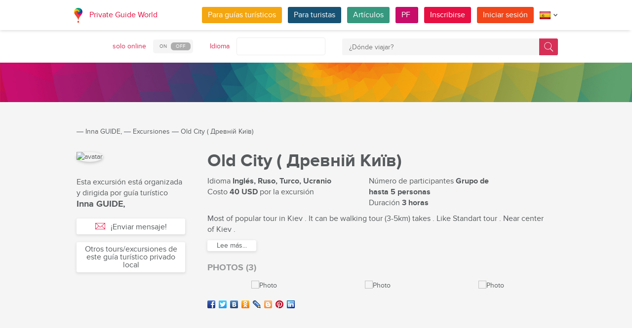

--- FILE ---
content_type: text/html; charset=utf-8
request_url: https://pg.world/spa/user/public_tours/view?id=5bb7c9cb49d862984b8b4575
body_size: 16311
content:

    <!DOCTYPE html>
<html lang="es" dir="ltr">
    <head>
        <meta charset="utf-8" />
        <meta http-equiv="Content-Type" content="text/html; charset=utf-8" />
        <meta http-equiv="X-UA-Compatible" content="IE=edge" />
        <title>Tour «Old City ( Древній Київ)» por Inna GUIDE, en Ucrania | PG World</title>
        <meta name="description" content="Descubre todos los detalles del tour «Old City ( Древній Київ)» con Inna GUIDE, en Ucrania. Lee la descripción, mirá las fotos, añádelo a favoritos y contactá directamente con la persona guía si estás registrado/a en PG World." />
		
		
        
		<link rel="alternate" hreflang="en" href="https://pg.world/user/public_tours/view?id=5bb7c9cb49d862984b8b4575" />
		<link rel="alternate" hreflang="de" href="https://pg.world/ger/user/public_tours/view?id=5bb7c9cb49d862984b8b4575" />
		<link rel="alternate" hreflang="fr" href="https://pg.world/fre/user/public_tours/view?id=5bb7c9cb49d862984b8b4575" />
		<link rel="alternate" hreflang="it" href="https://pg.world/ita/user/public_tours/view?id=5bb7c9cb49d862984b8b4575" />
		<link rel="alternate" hreflang="ru" href="https://pg.world/rus/user/public_tours/view?id=5bb7c9cb49d862984b8b4575" />
		         
                 
		<meta http-equiv="Cache-Control" content="public" />
        <meta name="viewport" content="width=device-width, initial-scale=1">
		<meta name="google-play-app" content="app-id=world.pg.android">
        <meta http-equiv="cleartype" content="on" />
		<meta name="format-detection" content="telephone=no" />
        <link rel="apple-touch-icon" sizes="57x57" href="/i/image/site/favicon/apple-touch-icon-57x57.png">
        <link rel="apple-touch-icon" sizes="60x60" href="/i/image/site/favicon/apple-touch-icon-60x60.png">
        <link rel="apple-touch-icon" sizes="72x72" href="/i/image/site/favicon/apple-touch-icon-72x72.png">
        <link rel="apple-touch-icon" sizes="76x76" href="/i/image/site/favicon/apple-touch-icon-76x76.png">
        <link rel="apple-touch-icon" sizes="114x114" href="/i/image/site/favicon/apple-touch-icon-114x114.png">
        <link rel="apple-touch-icon" sizes="120x120" href="/i/image/site/favicon/apple-touch-icon-120x120.png">
        <link rel="apple-touch-icon" sizes="144x144" href="/i/image/site/favicon/apple-touch-icon-144x144.png">
        <link rel="apple-touch-icon" sizes="152x152" href="/i/image/site/favicon/apple-touch-icon-152x152.png">
        <link rel="apple-touch-icon" sizes="180x180" href="/i/image/site/favicon/apple-touch-icon-180x180.png">
        <link rel="icon" type="image/png" href="/i/image/site/favicon/favicon-32x32.png" sizes="32x32">
        <link rel="icon" type="image/png" href="/i/image/site/favicon/android-chrome-192x192.png" sizes="192x192">
        <link rel="icon" type="image/png" href="/i/image/site/favicon/favicon-96x96.png" sizes="96x96">
        <link rel="icon" type="image/png" href="/i/image/site/favicon/favicon-16x16.png" sizes="16x16">
        <link rel="manifest" href="/i/image/site/favicon/manifest.json">
        <link rel="shortcut icon" href="/i/image/site/favicon/favicon.ico">
        <meta name="msapplication-TileColor" content="#e70f42">
        <meta name="msapplication-TileImage" content="/i/image/site/favicon/mstile-144x144.png">
        <meta name="msapplication-config" content="/i/image/site/favicon/browserconfig.xml">
        <meta name="theme-color" content="#ffffff">

        <link rel="stylesheet" type="text/css" href="/i/css/site/animate.css" />
        <link rel="stylesheet" type="text/css" href="/i/css/site/modal.css" />
        <link rel="stylesheet" type="text/css" href="/i/css/site/modaluser.css?v=1.3">
        <link rel="stylesheet" type="text/css" href="/i/css/site/webui-popover.min.css" />
        <link rel="stylesheet" type="text/css" href="/i/css/site/select2.min.css" />
        <link rel="stylesheet" type="text/css" href="/i/css/site/toggles.css" />
        <link rel="stylesheet" type="text/css" href="/i/css/site/fileinput.css" />
        <link rel="stylesheet" type="text/css" href="/i/css/site/owl.carousel.css?v=1.0" />
        <link rel="stylesheet" type="text/css" href="/i/css/site/owl.theme.css" />
        <link rel="stylesheet" type="text/css" href="/i/css/site/baguetteBox.css" />
        <link rel="stylesheet" type="text/css" href="/i/css/site/menu.css" />
        <link rel="stylesheet" type="text/css" href="/i/css/site/notification-default.css?v=1.5" />
        <link rel="stylesheet" type="text/css" href="/i/css/site/notification-style-bar.css?v=1.1" />
        <link rel="stylesheet" type="text/css" href="/i/css/site/jcrop-style.css?v=1.11" />
        <link rel="stylesheet" type="text/css" href="/i/css/site/jquery.Jcrop.css" />
        <link rel="stylesheet" type="text/css" href="/i/css/site/grid.css?v=1.0" />
        <link rel="stylesheet" type="text/css" href="/i/css/site/core.css?v=1.6" />
        <link rel="stylesheet" type="text/css" href="/i/css/site/style.css?v=14.1" />
        <link rel="stylesheet" type="text/css" href="/i/css/_dev/angular.css" />
        <link rel="stylesheet" type="text/css" href="/i/css/angular-my.css" />
        <link rel="stylesheet" type="text/css" href="/i/css/user-profile-cart.css?v=1.2" />
		<link rel="stylesheet" type="text/css" href="/i/css/site/amigo.sorter.css?v=1.0" />
		
		<!-- HTML5 Shim and Respond.js IE8 support of HTML5 elements and media queries -->
        <!-- WARNING: Respond.js doesn't work if you view the page via file:// -->
        <!--[if lt IE 8]>
        <script type="text/javascript" src="/i/js/site/respond.js"></script>
        <script type="text/javascript" src="/i/js/site/respond.js"></script>
        <![endif]-->
        
        <meta name="yandex-verification" content="6fc9a5d73815ae4" />
        <meta name="p:domain_verify" content="812c141a9b597c172b363bfeda6f9d49"/>
        <meta name="tp-claim" content="13d56722983295">


<!-- Facebook Pixel Code -->
<script>
!function(f,b,e,v,n,t,s){if(f.fbq)return;n=f.fbq=function(){n.callMethod?
n.callMethod.apply(n,arguments):n.queue.push(arguments)};if(!f._fbq)f._fbq=n;
n.push=n;n.loaded=!0;n.version='2.0';n.queue=[];t=b.createElement(e);t.async=!0;
t.src=v;s=b.getElementsByTagName(e)[0];s.parentNode.insertBefore(t,s)}(window,
document,'script','https://connect.facebook.net/en_US/fbevents.js');

fbq('init', '1793419437610175');
fbq('track', "PageView");</script>
<noscript><img height="1" width="1" style="display:none"
src="https://www.facebook.com/tr?id=1793419437610175&ev=PageView&noscript=1"
/></noscript>
<!-- End Facebook Pixel Code -->

<!-- Metrika counter -->
<script type="text/javascript">
    (function (d, w, c) {
        (w[c] = w[c] || []).push(function() {
            try {
                w.yaCounter36135060 = new Ya.Metrika({
                    id:36135060,
                    clickmap:true,
                    trackLinks:true,
                    accurateTrackBounce:true,
                    webvisor:true
                });
            } catch(e) { }
        });

        var n = d.getElementsByTagName("script")[0],
            s = d.createElement("script"),
            f = function () { n.parentNode.insertBefore(s, n); };
        s.type = "text/javascript";
        s.async = true;
        s.src = "https://mc.yandex.ru/metrika/watch.js";

        if (w.opera == "[object Opera]") {
            d.addEventListener("DOMContentLoaded", f, false);
        } else { f(); }
    })(document, window, "yandex_metrika_callbacks");
</script>
<noscript><div style="display:none"><img style="display:none" src="https://mc.yandex.ru/watch/36135060" style="position:absolute; left:-9999px;" alt="" /></div></noscript>
<!-- /Metrika counter -->

<!-- Global site tag (gtag.js) - Google Analytics -->
<script async src="https://www.googletagmanager.com/gtag/js?id=G-3WK2FBF6F7"></script>
<script>
  window.dataLayer = window.dataLayer || [];
  function gtag(){dataLayer.push(arguments);}
  gtag('js', new Date());
  gtag('config', 'G-3WK2FBF6F7');
</script>

		<meta name="google-site-verification" content="wqGfSjmHSs3lXEI27GsrhFZ0FZGbhCa8ZOoCHcVKZzA" />
		<meta name="p:domain_verify" content="53125ae66933ef0e00403f8d56e22e9b"/>
        <meta name="p:domain_verify" content="812c141a9b597c172b363bfeda6f9d49"/>
	</head>
    <body class="">
		<noscript><iframe src="https://www.googletagmanager.com/ns.html?id=GTM-NFJBPG6" height="0" width="0" style="display:none;visibility:hidden"></iframe></noscript>
		<noscript><div id="noscript" >For full functionality of this site you need to enable JavaScript.</div></noscript>
		<!--[if IE 8]><div id="IE8_not_supported" >Your browser is not supported anymore. <a href="https://myaccount.google.com/not-supported?pli=1" target="_blank">Please update to a more recent one.</a></div><![endif]-->
		<div id="_smartbanner"></div>
		
    <div class="page-wrap">
       
    <header>
		
	<div class="header">
		<div class="inner">
			<div class="logo">
									<a class="" href="https://pg.world/spa/"><img src="https://pg.world/i/image/site/logo-new.png" alt="Private Guide World"></a>
								<a class="" href="https://pg.world/spa/">Private Guide World</a>
			</div><div class="menu">
				<ul>
										<li><a style="background:#f4a610" class="btn" href="https://pg.world/spa/for_guides">Para guías turísticos</a></li>
															<li><a style="background:#175274" class="btn" href="https://pg.world/spa/for_tourists">Para turistas</a></li>
										<li><a style="background:#36987f" class="btn" href="https://pg.world/spa/articles">Artículos</a></li>
					<li><a style="background:#c80c6a" class="btn" href="https://pg.world/spa/faq">PF </a></li>
									<li class="signlog-head-js short"><span class="cd-signup btn" onclick="yaCounter36135060.reachGoal('CLICK_REG_LINK');gtag('send', 'event', 'regform', 'call','main');">Inscribirse</span></li>
					<li class="signlog-head-js short"><span style="background:#f1461a" class="cd-signin btn">Iniciar sesión</span></li>
									<li style="margin-top:4px;margin-bottom:4px;">
						<a href="#" class="popup_btn no-js" title="Idioma "><img alt="" src="/i/image/site/flags/spa24x24a.png"><span class="description">Idioma </span><span class="arrow"></span></a>
						<ul class="popup_content right">
															<li class="list-group-item"><a href="https://pg.world/user/public_tours/view?id=5bb7c9cb49d862984b8b4575" prop-lang="eng" class="flags-list-popoverlink"><img alt="eng" src="/i/image/site/flags/eng16x16.png"><span>English</span></a></li>
															<li class="list-group-item"><a href="https://pg.world/ger/user/public_tours/view?id=5bb7c9cb49d862984b8b4575" prop-lang="ger" class="flags-list-popoverlink"><img alt="ger" src="/i/image/site/flags/ger16x16.png"><span>Deutsch</span></a></li>
															<li class="list-group-item"><a href="https://pg.world/fre/user/public_tours/view?id=5bb7c9cb49d862984b8b4575" prop-lang="fre" class="flags-list-popoverlink"><img alt="fre" src="/i/image/site/flags/fre16x16.png"><span>Français</span></a></li>
															<li class="list-group-item"><a href="https://pg.world/ita/user/public_tours/view?id=5bb7c9cb49d862984b8b4575" prop-lang="ita" class="flags-list-popoverlink"><img alt="ita" src="/i/image/site/flags/ita16x16.png"><span>Italiano</span></a></li>
															<li class="list-group-item"><a href="https://pg.world/spa/user/public_tours/view?id=5bb7c9cb49d862984b8b4575" prop-lang="spa" class="flags-list-popoverlink"><img alt="spa" src="/i/image/site/flags/spa16x16.png"><span>Español</span></a></li>
															<li class="list-group-item"><a href="https://pg.world/rus/user/public_tours/view?id=5bb7c9cb49d862984b8b4575" prop-lang="rus" class="flags-list-popoverlink"><img alt="rus" src="/i/image/site/flags/rus16x16.png"><span>Русский</span></a></li>
													</ul>
					</li>
				</ul>
			</div>
		</div>
	</div>
		
<div class="header_search">
	<div class="inner">
		<form action="https://pg.world/spa/find_place" method="get" enctype="multipart/form-data" id="search-place-panel">
			<div class="header_search_box on_off_online">
				<div class="description">solo online</div>
				<input id="search-online-only" class="search-online-only" type="checkbox" name="search_online_only"  />
				<label for="search-online-only"><span class="on">ON </span><span class="off">OFF </span></label>
			</div>
			<div class="header_search_box">
				<div class="description">Idioma </div>
				<div class="select_box">
					<select class="morelangpanelselect js-states form-control select2-hidden-accessible" name="search_langs[]" multiple="" tabindex="-1" aria-hidden="true" style="width: 100%;">
											<option value="aar" >Afar</option>
											<option value="abk" >Abjasio</option>
											<option value="afr" >Africaans</option>
											<option value="aka" >Akan</option>
											<option value="alb" >Albanés</option>
											<option value="amh" >Amárico</option>
											<option value="ara" >Árabe</option>
											<option value="arg" >Aragonés</option>
											<option value="arm" >Armenio</option>
											<option value="asm" >Assamese</option>
											<option value="ava" >Avarico</option>
											<option value="ave" >Avéstico</option>
											<option value="aym" >Aymara</option>
											<option value="aze" >Azerbaiyano</option>
											<option value="bak" >Bashkir</option>
											<option value="bam" >Bambara</option>
											<option value="baq" >Vasco</option>
											<option value="bel" >Bielorruso</option>
											<option value="bih" >Bihari</option>
											<option value="bis" >Bislama</option>
											<option value="bos" >Bosnio</option>
											<option value="bre" >Bretón</option>
											<option value="bul" >Búlgaro</option>
											<option value="bur" >Birmano</option>
											<option value="cat" >Catalán</option>
											<option value="cha" >Chamorro</option>
											<option value="che" >Checheno</option>
											<option value="chi" >Сantonés</option>
											<option value="chv" >Chuvasio</option>
											<option value="cor" >Cornualles</option>
											<option value="cos" >Corso</option>
											<option value="cre" >Cree</option>
											<option value="cze" >Checo</option>
											<option value="dan" >Danés</option>
											<option value="div" >Divehi</option>
											<option value="dut" >Holandés</option>
											<option value="dzo" >Dzongkha</option>
											<option value="eng" >Inglés</option>
											<option value="epo" >Esperanto</option>
											<option value="est" >Estonio</option>
											<option value="fao" >Feroés</option>
											<option value="fij" >Fiyiano</option>
											<option value="fin" >Finlandés</option>
											<option value="fre" >Francés</option>
											<option value="fry" >Frisia occidental</option>
											<option value="ful" >Fula</option>
											<option value="geo" >Georgiano</option>
											<option value="ger" >Alemán</option>
											<option value="gla" >Gaélico</option>
											<option value="gle" >Irlandés</option>
											<option value="glg" >Gallego</option>
											<option value="glv" >Manx</option>
											<option value="gre" >Griego</option>
											<option value="grn" >Guaraní</option>
											<option value="guj" >Gujarati</option>
											<option value="hat" >Haitiano</option>
											<option value="hau" >Hausa</option>
											<option value="heb" >Hebreo</option>
											<option value="her" >Herero</option>
											<option value="hin" >Hindi</option>
											<option value="hmo" >Hiri Motu</option>
											<option value="hrv" >Croata</option>
											<option value="hun" >Húngaro</option>
											<option value="ibo" >Igbo</option>
											<option value="ice" >Islandés</option>
											<option value="iii" >Nuosu</option>
											<option value="iku" >Inuktitut</option>
											<option value="ind" >Indonesio</option>
											<option value="ipk" >Inupiaq</option>
											<option value="ita" >Italiano</option>
											<option value="jav" >Javanés</option>
											<option value="jpn" >Japonés</option>
											<option value="kal" >Kalaallisut</option>
											<option value="kan" >Canarés</option>
											<option value="kas" >Cachemira</option>
											<option value="kau" >Kanuri</option>
											<option value="kaz" >Kazajo</option>
											<option value="khm" >Jemer</option>
											<option value="kik" >Kikuyu</option>
											<option value="kin" >Kinyarwanda</option>
											<option value="kir" >Kirguistán</option>
											<option value="kom" >Komi</option>
											<option value="kon" >Congo</option>
											<option value="kor" >Coreano</option>
											<option value="kua" >Kwanyama</option>
											<option value="kur" >Kurdo</option>
											<option value="lao" >Laosiano</option>
											<option value="lat" >Latin</option>
											<option value="lav" >Letón</option>
											<option value="lim" >Limburgués</option>
											<option value="lin" >Lingala</option>
											<option value="lit" >Lituano</option>
											<option value="ltz" >Luxembourgish</option>
											<option value="lub" >Luba-Katanga</option>
											<option value="lug" >Ganda</option>
											<option value="mac" >Macedónio</option>
											<option value="mal" >Malayalam</option>
											<option value="mao" >Maorí</option>
											<option value="mar" >Maratí</option>
											<option value="may" >Malayo</option>
											<option value="mlg" >Madagascarí</option>
											<option value="mlt" >Maltés</option>
											<option value="mon" >Mongol</option>
											<option value="nau" >Nauru</option>
											<option value="nav" >Navajo</option>
											<option value="nbl" >Ndebele del sur</option>
											<option value="nde" >Ndebele del norte</option>
											<option value="ndo" >Ndonga</option>
											<option value="nep" >Nepalí</option>
											<option value="nno" >Nynorsk noruego</option>
											<option value="nob" >Bokmål</option>
											<option value="nor" >Noruego</option>
											<option value="nya" >Chichewa</option>
											<option value="oci" >Occitano</option>
											<option value="ori" >Oriya</option>
											<option value="orm" >Oromo</option>
											<option value="oss" >Osetio</option>
											<option value="pan" >Panjabi</option>
											<option value="per" >Persa</option>
											<option value="pli" >Pāli</option>
											<option value="pol" >Polaco</option>
											<option value="por" >Portugués</option>
											<option value="pus" >Pastún</option>
											<option value="que" >Quechua</option>
											<option value="roh" >Romanche</option>
											<option value="rum" >Rumano</option>
											<option value="run" >Kirundi</option>
											<option value="rus" >Ruso</option>
											<option value="sag" >Sango</option>
											<option value="san" >Sánscrito</option>
											<option value="sin" >Cingalés</option>
											<option value="slo" >Eslovaco</option>
											<option value="slv" >Esloveno</option>
											<option value="sme" >Sami del norte</option>
											<option value="smo" >Samoano</option>
											<option value="sna" >Shona</option>
											<option value="snd" >Sindhi</option>
											<option value="som" >Somalí</option>
											<option value="sot" >Sotho del sur</option>
											<option value="spa" >Español</option>
											<option value="srd" >Sardo</option>
											<option value="srp" >Serbio</option>
											<option value="ssw" >Swati</option>
											<option value="sun" >Sundanés</option>
											<option value="swa" >Swahili</option>
											<option value="swe" >Sueco</option>
											<option value="tah" >Tahitiano</option>
											<option value="tam" >Tamil</option>
											<option value="tat" >Tártaro</option>
											<option value="tel" >Telugu</option>
											<option value="tet" >Tétum</option>
											<option value="tgk" >Tayiko</option>
											<option value="tgl" >Tagalog</option>
											<option value="tha" >Tailandés</option>
											<option value="tib" >Tibetano</option>
											<option value="tir" >Tigrinya</option>
											<option value="ton" >Tonga</option>
											<option value="tsn" >Tswana</option>
											<option value="tso" >Tsonga</option>
											<option value="tuk" >Turcomano</option>
											<option value="tur" >Turco</option>
											<option value="tuv" >Turkana</option>
											<option value="twi" >Twi</option>
											<option value="uig" >Uigur</option>
											<option value="ukr" >Ucranio</option>
											<option value="urd" >Urdu</option>
											<option value="uzb" >Uzbeko</option>
											<option value="ven" >Venta</option>
											<option value="vie" >Vietnamita</option>
											<option value="vol" >Volapük</option>
											<option value="wel" >Galés</option>
											<option value="wln" >Valón</option>
											<option value="wol" >Wólof</option>
											<option value="xho" >Xhosa</option>
											<option value="yid" >Yídish</option>
											<option value="yor" >Yoruba</option>
											<option value="zha" >Zhuang</option>
											<option value="zul" >Zulú</option>
										</select>
				</div>
			</div>
			<div class="header_search_box search_word_box">
				<input id="head-mini-search-input-field" name="search_word" value="" autocomplete="off" role="textbox" aria-autocomplete="list" aria-haspopup="true" placeholder="¿Dónde viajar?" onfocus="this.placeholder = ''" onblur="this.placeholder = '¿Dónde viajar?'" maxlength="50"><button id="select-langmorepanelremove-btn" title="¡Encontrar!"> </button>
			</div>
		</form>
	</div>
</div>    </header>
    <button class="menu-button" id="open-button" aria-label="Menu"></button>
    
       <div class="page-body">
                        <div class="head-pattern"></div>
                              <div class="wrap">
              <div class="redrow page">
                  
    <div id="main-breadcrumbs">
        <ol class="breadcrumb">
            <li>
                <a href="https://pg.world/spa/" aria-label="Private Guide"></a><span> &#8213; </span>
            </li>
            
                
                                    <li>
                        <a href="https://pg.world/spa/user?user_id=5bb7c9ca49d862984b8b4567">Inna GUIDE,</a><span> &#8213; </span>
                    </li>
                
            
                
                                    <li>
                        <a href="https://pg.world/spa/user/public_tours?user_id=5bb7c9ca49d862984b8b4567">Excursiones </a><span> &#8213; </span>
                    </li>
                
            
                
                                    <li>
                        <span>Old City ( Древній Київ)</span>
                    </li>
                
                    </ol>
    </div>
    <div style="clear: both"></div>
                  
    <div class="redgrid-set-3 sidebar-left waysidebar">
       <div class="photoblock waycart-guide-photo">
          <img alt="avatar" src="https://api.pg.world/spa/node_model_img?w=200&h=200&mode=fitout&zoom=1&file=1d389730a06424bfe2f1d823a062c0b5.jpg" style="width: 200px; height: auto;">
       </div>
       <div class="waycart-guidedesc">
          <div class="waycart-guidedesc-tourti">
             Esta excursión está organizada y dirigida por guía turístico          </div>
          <div class="waycart-guidedesc-guidename">
             Inna GUIDE,          </div>
          <div class="waycart-guidedesc-online">
                       </div>
       </div>
       <div class="sidebar-btnblock">
                        <!-- Если гость -->
              			  <button onclick="$('.cd-signup').trigger('click'); $('.cb-tourist').trigger('click'); history.pushState('', '', '/spa/user/public_tours/view?id=5bb7c9cb49d862984b8b4575&m=1'); return false;" class="btn md-btn block-btn white-btn lite-btn btn-forbtniconsbm"><span class="icon forbtnicon sbm"></span>¡Enviar mensaje!</button>
			  <a href="https://pg.world/spa/user/public_tours?user_id=5bb7c9ca49d862984b8b4567" class="btn md-btn block-btn white-btn lite-btn">Otros tours/excursiones de este guía turístico privado local</a>
                 </div>
    </div>
    <div class="redgrid-set-9 page-content">
       <div class="redgrid-set-12">
          <div class="guidecart-head">
            <h1 id="name_eng" class="guidecart-title bigtitle blackcolor about_lang_item active">Old City ( Древній Київ)</h1>
              </div>
		            <div class="waycart-attr-block">
             <div class="redgrid-set-5 nopad waycart-attr">
                <div>Idioma <span>Inglés, Ruso, Turco, Ucranio</span></div>
                                    <div>Costo    <span>40 USD</span> por la excursión</div>
                             </div>
             <div class="redgrid-set-5 nopad waycart-attr">
                                    <div>Número de participantes <span>Grupo de hasta 5 personas</span></div>
                                                    <div>Duración <span>3 horas </span></div>
                             </div>
          </div>
          

    <div id="desc_short_eng" class="waycart-desc about_lang_item active">
                           <p>Most of popular tour in Kiev . It can be walking  tour (3-5km) takes . Like Standart  tour . Near center of Kiev . </p>           <div id="read-more-desc_short_eng-text" class="hidden-text">
                            <p>Old Kiev (Старий Київ)  Other names include Upper City, Old Town, and others. Old Kiev historically represents the city of Yaroslav the Wise before it was presumably destroyed by the Mongol invasion of Batu Khan in 1240.U will see  places and life 1000 years before , we will try to see and understand a time and life of Kiev X-XI till today </p><p>Древній Київ .Побачимо найголовніші споруди .Ця екскурсія є найбільш популярною у Києві для гостей міста. Цікаві історичні моменти , памятники .Зрозуміти  місто в часи формування та занепаду  і побачити місця які збереглись до нині і , які знаходяться під егідою ЮНЕСКО .</p><p>Тривалість 3-4 год.</p><p>takes time 3-4 h</p><p>Welcome to Kiev</p>           </div>
           <div class="redrow readmore-btn-block">
              <div class="redgrid-set-12 nopad">
                 <button id="read-more-desc_short_eng" class="btn sm-btn white-btn showmore-btn">Lee más...</button>
              </div>
           </div>
            </div>
          
                        <h4 class="guidecart-smalltitle greycolor">PHOTOS (3)</h4>
              <div class="carousel-block">
                 <div class="baguetteBoxOne gallery">
                    <div id="owl-gallery" class="owl-carousel">
                                                  <div class="item bordered-image"><a href="https://api.pg.world/upl/node_files/b6b5bbc629b4280071e547ee021bf4ba.jpg"><img src="https://api.pg.world/tmp/node_files/220_140_fitout/b6b5bbc629b4280071e547ee021bf4ba.jpg" alt="Photo"></a></div>
                                                  <div class="item bordered-image"><a href="https://api.pg.world/upl/node_files/76c5cf5c527720da956f97e9b2e46181.jpg"><img src="https://api.pg.world/tmp/node_files/220_140_fitout/76c5cf5c527720da956f97e9b2e46181.jpg" alt="Photo"></a></div>
                                                  <div class="item bordered-image"><a href="https://api.pg.world/upl/node_files/1bc5674ab0a8a23541a3ea8a235f4a71.jpg"><img src="https://api.pg.world/tmp/node_files/220_140_fitout/1bc5674ab0a8a23541a3ea8a235f4a71.jpg" alt="Photo"></a></div>
                                           </div>
                 </div>
              </div>
          
		  <div class="tour" style="float:left"><ul class="social_shere_buttons">
		<li><a class="facebook" href="http://www.facebook.com/sharer.php?u=https://pg.world/spa/user/public_tours/view?id=5bb7c9cb49d862984b8b4575" target="_blank" style="background-position: 0px -68px"></a></li>
		<li><a class="twitter" href="https://twitter.com/share?url=https://pg.world/spa/user/public_tours/view?id=5bb7c9cb49d862984b8b4575&amp;text=Tour+%C2%ABOld+City+%28+%D0%94%D1%80%D0%B5%D0%B2%D0%BD%D1%96%D0%B9+%D0%9A%D0%B8%D1%97%D0%B2%29%C2%BB+por+Inna+GUIDE%2C+en+Ucrania+%7C+PG+World&amp;hashtags=" target="_blank" style="background-position: 0px -51px"></a></li>
		<li><a class="vkontakte" href="http://vkontakte.ru/share.php?url=https://pg.world/spa/user/public_tours/view?id=5bb7c9cb49d862984b8b4575" target="_blank" style="background-position: 0px 0px"></a></li>
		<li><a class="odnoklassniki" href="http://www.odnoklassniki.ru/dk?st.cmd=addShare&st.s=1&st._surl=https://pg.world/spa/user/public_tours/view?id=5bb7c9cb49d862984b8b4575" target="_blank" style="background-position: 0px -170px"></a></li>
		<li><a class="livejournal" href="http://www.livejournal.com/update.bml?event=https://pg.world/spa/user/public_tours/view?id=5bb7c9cb49d862984b8b4575&subject=Tour+%C2%ABOld+City+%28+%D0%94%D1%80%D0%B5%D0%B2%D0%BD%D1%96%D0%B9+%D0%9A%D0%B8%D1%97%D0%B2%29%C2%BB+por+Inna+GUIDE%2C+en+Ucrania+%7C+PG+World" target="_blank" style="background-position: 0px -34px"></a></li>
		<li><a class="blogger" href="https://www.blogger.com/blog-this.g?t&u=https://pg.world/spa/user/public_tours/view?id=5bb7c9cb49d862984b8b4575&n=Tour+%C2%ABOld+City+%28+%D0%94%D1%80%D0%B5%D0%B2%D0%BD%D1%96%D0%B9+%D0%9A%D0%B8%D1%97%D0%B2%29%C2%BB+por+Inna+GUIDE%2C+en+Ucrania+%7C+PG+World" target="_blank" style="background-position: 0px -187px"></a></li>
		<li><a class="pinterest" href="https://pinterest.com/pin/create/bookmarklet/?url=https://pg.world/spa/user/public_tours/view?id=5bb7c9cb49d862984b8b4575&description=Tour+%C2%ABOld+City+%28+%D0%94%D1%80%D0%B5%D0%B2%D0%BD%D1%96%D0%B9+%D0%9A%D0%B8%D1%97%D0%B2%29%C2%BB+por+Inna+GUIDE%2C+en+Ucrania+%7C+PG+World" target="_blank" style="background-position: 0px -477px"></a></li>
		<li><a class="linkedin" href="http://www.linkedin.com/shareArticle?mini=true&amp;url=https://pg.world/spa/user/public_tours/view?id=5bb7c9cb49d862984b8b4575" target="_blank" style="background-position: 0px -255px"></a></li>
	</ul></div>
       </div>
    </div>
              </div>
          </div>
       </div>
    </div>

    
        
						
	
	<div style="clear:both"></div>
	<footer>
		<div class="inner">
			<div class="justify">
				<div class="footer_block menu inline">
					<div class="menu_inner inline">
						<div class="logo">
							<a class="inline_m" href="https://pg.world/spa/"><img src="/i/image/site/logo-new.png" alt="Private Guide World" /></a>
							<a class="inline_m" href="https://pg.world/spa/">Private Guide World</a>
						</div>
						<div class="footer_menu">
							<ul>
															<li>&#9679;<a href="https://pg.world/spa/about_us">Sobre nosotros</a></li>
															<li>&#9679;<a href="https://pg.world/spa/faq">PF </a></li>
															<li>&#9679;<a href="https://pg.world/spa/articles">Artículos</a></li>
															<li>&#9679;<a href="mailto: support@pg.worldm">Contáctenos (support@pg.world)
</a></li>
															<li>&#9679;<a href="https://pg.world/spa/terms_of_use">Términos de Uso </a></li>
															<li>&#9679;<a href="https://pg.world/spa/privacy_policy">Política de privacidad</a></li>
														</ul>
						</div>
					</div>
					<div class="menu_inner inline">
						<div class="marketplace">
													<a href="https://play.google.com/store/apps/details?id=world.pg.android" target="_blank" title="Android application" class="google-market">
								<img src="/i/image/soc_set_icons/googleplay_spa.png" alt="Android application" />
							</a>
													<a href="https://itunes.apple.com/us/app/private-guide/id1145846483" target="_blank" title="iOS application" class="appstore">
								<img src="/i/image/soc_set_icons/appstore_spa.png" alt="iOS application" />
							</a>
												</div>
						<div class="soc_icons">
							<ul>
															<li>
									<a href="https://www.facebook.com/groups/1815485358739315/" target="_blank" title="Facebook">
										<img src="/i/image/soc_set_icons/facebook.png" alt="Facebook" />
									</a>
								</li>
															<li>
									<a href="https://vk.com/club133177251" target="_blank" title="Vkontakte">
										<img src="/i/image/soc_set_icons/vkontakte.png" alt="Vkontakte" />
									</a>
								</li>
															<li>
									<a href="https://www.linkedin.com/company/private-guide-world" target="_blank" title="Linkedin">
										<img src="/i/image/soc_set_icons/linkedin.png" alt="Linkedin" />
									</a>
								</li>
															<li>
									<a href="https://twitter.com/wwwpgworld" target="_blank" title="Twitter">
										<img src="/i/image/soc_set_icons/twitter.png" alt="Twitter" />
									</a>
								</li>
															<li>
									<a href="https://www.instagram.com/privateguideworld/" target="_blank" title="Instagram">
										<img src="/i/image/soc_set_icons/instagram.png" alt="Instagram" />
									</a>
								</li>
															<li>
									<a href="https://www.pinterest.com/private_guide/" target="_blank" title="Pinterest">
										<img src="/i/image/soc_set_icons/pinterest.png" alt="Pinterest" />
									</a>
								</li>
															<li>
									<a href="https://www.youtube.com/channel/UC77LG16jAtH5yUREiLlNHRg" target="_blank" title="YouTube">
										<img src="/i/image/soc_set_icons/youtube.png" alt="YouTube" />
									</a>
								</li>
															<li>
									<a href="https://www.tiktok.com/@privateguideworld" target="_blank" title="TikTok">
										<img src="/i/image/soc_set_icons/tiktok.png" alt="TikTok" />
									</a>
								</li>
														</ul>
						</div>
					</div>					
				</div>
				<div class="footer_block country inline">
					<div class="title">Países</div>
					<ul>
																					<li class="show_on_mobile"><a href="https://pg.world/spa/countries/french_polynesia/guides">Polinesia Francesa</a></li>
																<li class="show_on_mobile"><a href="https://pg.world/spa/countries/pakistan/guides">Pakistán</a></li>
																<li class="show_on_mobile"><a href="https://pg.world/spa/countries/united_kingdom/guides">Gran Bretaña</a></li>
																<li class="show_on_mobile"><a href="https://pg.world/spa/countries/saint_kitts_and_nevis/guides">San Cristóbal y Nieves</a></li>
																<li class="show_on_mobile"><a href="https://pg.world/spa/countries/malta/guides">Malta</a></li>
																<li class="show_on_mobile"><a href="https://pg.world/spa/countries/chile/guides">Chile</a></li>
																<li class="show_on_mobile"><a href="https://pg.world/spa/countries/oman/guides">Omán</a></li>
																<li class="show_on_mobile"><a href="https://pg.world/spa/countries/namibia/guides">Namibia</a></li>
																<li><a href="https://pg.world/spa/countries/laos/guides">Laos</a></li>
																<li><a href="https://pg.world/spa/countries/latvia/guides">Letonia</a></li>
																<li><a href="https://pg.world/spa/countries/tunisia/guides">Túnez</a></li>
																<li><a href="https://pg.world/spa/countries/cuba/guides">Cuba</a></li>
																<li><a href="https://pg.world/spa/countries/ghana/guides">Ghana</a></li>
																<li><a href="https://pg.world/spa/countries/argentina/guides">Argentina</a></li>
											<li class="show_on_mobile all"><a href="https://pg.world/spa/countries">Mostrar todo...</a></li>
					</ul>
				</div>
				<div class="footer_block city inline">
					<div class="title">Ciudades </div>
					<ul>
																					<li class="show_on_mobile"><a href="https://pg.world/spa/countries/iraq/erbil/guides">Erbil</a></li>
																<li class="show_on_mobile"><a href="https://pg.world/spa/countries/russia/vladivostok/guides">Vladivostok</a></li>
																<li class="show_on_mobile"><a href="https://pg.world/spa/countries/colombia/cartagena_de_indias/guides">Cartagena de Indias</a></li>
																<li class="show_on_mobile"><a href="https://pg.world/spa/countries/indonesia/yogyakarta/guides">Yogyakarta</a></li>
																<li class="show_on_mobile"><a href="https://pg.world/spa/countries/russia/kazan/guides">Kazán</a></li>
																<li class="show_on_mobile"><a href="https://pg.world/spa/countries/myanmar/naypyidaw/guides">Naipyidó</a></li>
																<li class="show_on_mobile"><a href="https://pg.world/spa/countries/iran/arak/guides">Arak</a></li>
																<li class="show_on_mobile"><a href="https://pg.world/spa/countries/albania/elbasan/guides">Elbasan</a></li>
																<li class="show_on_mobile"><a href="https://pg.world/spa/countries/poland/wroclaw/guides">Breslavia</a></li>
																<li><a href="https://pg.world/spa/countries/brazil/são_paulo/guides">São Paulo</a></li>
																<li><a href="https://pg.world/spa/countries/benin/porto-novo/guides">Porto-Novo</a></li>
																<li><a href="https://pg.world/spa/countries/japan/yokohama/guides">Yokohama</a></li>
																<li><a href="https://pg.world/spa/countries/ethiopia/bahir_dar/guides">Bahir Dar</a></li>
																<li><a href="https://pg.world/spa/countries/italy/genova/guides">Génova</a></li>
																<li><a href="https://pg.world/spa/countries/cuba/havana/guides">La Habana</a></li>
										</ul>
				</div>
				<div class="footer_block city inline">
					<div class="title">Artículos</div>
					<ul>
																					<li class="show_on_mobile"><a href="https://pg.world/spa/articles?scid=5687d490c8e69a8d0e8b456d">Gira para Niños</a></li>
																<li class="show_on_mobile"><a href="https://pg.world/spa/articles?scid=5687d459c8e69a0b0e8b456f">Tour de aventura</a></li>
																<li class="show_on_mobile"><a href="https://pg.world/spa/articles?scid=5758282649d862b15b8b4567">Recorrido en jeep</a></li>
																<li class="show_on_mobile"><a href="https://pg.world/spa/articles?scid=575828df49d862826e8b4567">Visitas turísticas y excursiones</a></li>
																<li class="show_on_mobile"><a href="https://pg.world/spa/articles?scid=575827a449d8620b508b4567">Excursión de senderismo/trekking/ciclismo</a></li>
																<li class="show_on_mobile"><a href="https://pg.world/spa/articles?scid=5b39efbc49d8629e1c8b4567">Excursiones de observación de aves</a></li>
																<li class="show_on_mobile"><a href="https://pg.world/spa/articles?scid=658b47a71614c55250005172">Elaboración de excursiones no tradicionales</a></li>
																<li class="show_on_mobile"><a href="https://pg.world/spa/articles?scid=5758274f49d86277488b4567">Tour de pesca</a></li>
																<li class="show_on_mobile"><a href="https://pg.world/spa/articles?scid=5758283a49d8629b5d8b4567">Tour privado local</a></li>
																<li><a href="https://pg.world/spa/articles?scid=575826ba49d862b1388b4567">Tour de cultura e historia</a></li>
											<li class="show_on_mobile all"><a href="https://pg.world/spa/articles">Mostrar todo...</a></li>
					</ul>
				</div>
			</div>
			<div class="copyright">© 2014–2026 All rights reserved Private Guide World</div>
		</div>
	</footer>        
            
    <form class="md-modal md-effect-16" id="modal-from-tourist" method="post">
        <div class="md-content">
            <button class="md-close"></button>
            <div class="fieldset">
                <textarea type="text" id="sendmessage-fast-tourist" class="sendmessage-onmodal-textarea" name="text" required="true" placeholder="Escribamos un texto..." onfocus="this.placeholder = ''" onblur="this.placeholder = 'Escribamos un texto...'"></textarea>
            </div>
            <div class="redrow modal-btn-block">
                <div class="redgrid-set-6 nopad addcontact-on-modal-link">
                    
                    </div>
                <div class="redgrid-set-6 nopad">
                    <button class="btn block-btn modalbtn">Enviar mensaje </button>
                </div>
            </div>
        </div>
    </form>
	
    	
	<div class="md-modal md-effect-16" id="modal-bulk-message-add">
       <form onsubmit="yaCounter36135060.reachGoal('SEND_MASS_MESSAGE');gtag('send', 'event', 'massMessage', 'sendMessage','main');" class="md-content js-edit-obj" method="post">
          <button class="md-close"></button>
          <div class="redgrid-set-12">
             <h5>Nueva SOLICITUD GENÉRICA</h5>
             <p class="fieldset">	
                Por favor, añada un texto de al menos 200 símbolos al mensaje. El guía le responderá por mensaje privado.             </p>
          </div>
		  		  <div>SOLICITUD GENÉRICA</div>
          <div class="fieldset">
		  			 <textarea type="text" id="newbulkmessagetextarea" class="sendmessage-onmodal-textarea" name="text" placeholder="Escribamos un texto..." onfocus="this.placeholder = ''" onblur="this.placeholder = 'Escribamos un texto...'"></textarea>
          </div>
          <div class="redrow modal-btn-block">
             <div class="redgrid-set-6 nopad addcontact-on-modal-link">
                
    
             </div>
             <div class="redgrid-set-6 nopad">
                <button class="btn block-btn modalbtn">Enviar SOLICITUD GENÉRICA!</button>
             </div>
          </div>
       </form>
    </div>
	    <!-- Modal's -->
    <div class="cd-user-modal">
       <!-- this is the entire modal form, including the background -->
       <div class="cd-user-modal-container">
          <!-- this is the container wrapper -->
          <div class="cd-user-modal-content">
             <div id="cd-login" class="modaluserlog">
                <!-- log in form -->
                <form class="cd-form" method="post">
                                     <div class="fieldset">
                      <label class="image-replace cd-email" for="signin-email">Correo electrónico </label>
                      <input class="full-width has-padding has-border" id="signin-email" type="text" name="email" placeholder="Correo electrónico " onfocus="this.placeholder = ''" onblur="this.placeholder = 'Correo electrónico '">
                      <span class="cd-error-message">Email incorrecto</span>
                   </div>
                   <div class="fieldset">
                      <label class="image-replace cd-password" for="signin-password">Contraseña </label>
                      <input class="full-width has-padding has-border" id="signin-password" type="password" name="password" placeholder="Contraseña " onfocus="this.placeholder = ''" onblur="this.placeholder = 'Contraseña '">
                      <a href="#0" class="hide-password"><span class="showpass-eye-icon"></span></a>
                      <span class="cd-error-message">Contraseña incorrecta </span>
                   </div>
                   <div class="fieldset">
                      <input class="full-width" type="submit" value="Acceso">
                   </div>
                   <div class="cd-form-bottom-message"><a href="#0">¿Olvidaste tu contraseña?</a></div>
                </form>
             </div>
             <!-- cd-login -->
             <div id="cd-signup" class="modaluserlog">
                <!-- sign up form -->
                <form class="cd-form" method="post">
                   <div class="switchreg-gort-block switch">
                      <div class="switchreg-gort cb-tourist">
                         <div class="icon-whoreg"></div>
                         <span>Soy turista </span>
                      </div>
                      <div class="switchreg-gort cb-guide">
                         <div class="icon-whoreg"></div>
                         <span>Soy guía turístico</span>
                      </div>
                      <input class="signup-user-type" type="hidden" name="type" value="">

                      <div style="clear: both;"></div>
                      <div style="position: relative;">
                          <span class="cd-error-message">¡Por favor, primero elige quién eres!</span>
                      </div>
                   </div>
                   <div class="fieldset">
                      <input class="full-width has-padding has-border" id="signup-username" type="text" name="first_name" placeholder="Nombre " onfocus="this.placeholder = ''" onblur="this.placeholder = 'Nombre '">
                      <span class="cd-error-message">¡Nombre incorrecto!</span>
                   </div>
                   <div class="fieldset">
                      <input class="full-width has-padding has-border" id="signup-lastname" type="text" name="last_name" placeholder="Apellido " onfocus="this.placeholder = ''" onblur="this.placeholder = 'Apellido '">
                      <span class="cd-error-message">¡Apellido incorrecto!</span>
                   </div>
                   <div class="fieldset">
                      <input class="full-width has-padding has-border" id="signup-email" type="text" name="email" placeholder="Correo electrónico " onfocus="this.placeholder = '';" onblur="this.placeholder = 'Correo electrónico '">
                      <span class="cd-error-message">Email incorrecto</span>
                   </div>
                   <input type="text" name="fake_pwd" value="" style="display: none;">
                   <div class="fieldset">
                      <input class="full-width has-padding has-border" id="signup-password" type="password" name="password" placeholder="Contraseña " onfocus="this.placeholder = '';" onblur="this.placeholder = 'Contraseña '">
                      <a href="#0" class="hide-password"><span class="showpass-eye-icon"></span></a>
                      <span class="cd-error-message">¡Contraseña incorrecta! </span>
                   </div>
                   <!-- <div class="fieldset">
                      <div class="captcha-modal-block-block">
                         <input class="js-signup-captcha-id" type="hidden" name="captcha_id" value="">
                         <img alt="" class="js-signup-captcha-img" src="" style="cursor: pointer;" width="69" height="41" title="Recargar captcha">
                      </div>
                      <div class="captcha-modal-input">
                         <input class="full-width has-padding has-border js-signup-captcha-val" type="text" name="captcha_val" placeholder="Por favor ingrese el código captcha" onfocus="this.placeholder = ''" onblur="this.placeholder = 'Por favor ingrese el código captcha'">
                         <span style="left: 87px;" class="cd-error-message">¡Captcha inválido!</span>
                      </div>
                   </div> -->
				   <div class="fieldset">
                      <input id="terms_of_use_1" name="terms_of_use" type="checkbox" class="" value="1" />
					  <label class="terms_of_use_label" for="terms_of_use_1">I accept the <a target="_blank" href="https://pg.world/spa/terms_of_use">terms of use</a></label>
					  <span class="cd-error-message terms_of_use_error">You have to accept the Terms of Use!</span>
                   </div>
                   <div class="fieldset">
                      <input class="btn block-btn full-width has-padding" type="submit" value="Crea una cuenta ">
                   </div>
               				   <div class="fieldset">
                      <div class="modal-line-hr">o </div>
                   </div>
                </form>
             </div>
             <!-- cd-signup -->
                      <div id="cd-reset-password" class="modaluserlog">
                <!-- reset password form -->
                <div class="cd-form-message">¿Perdiste tu contraseña? Por favor introduzca su correo electrónico. ¡Recibirás un enlace para crear una nueva contraseña! (Marque la casilla SPAM por si...)</div>
                <form class="cd-form" method="post">
                   <div class="fieldset">
                      <label class="image-replace cd-email" for="reset-email">Correo electrónico </label>
                      <input class="full-width has-padding has-border" id="reset-email" type="text" name="email" placeholder="Correo electrónico " onfocus="this.placeholder = ''" onblur="this.placeholder = 'Correo electrónico '">
                      <span class="cd-error-message">¡Mensaje de error aquí!</span>
                   </div>
                   <div class="fieldset">
                      <div class="captcha-modal-block-block">
                         <input id="reset-password-captcha-id" type="hidden" name="captcha_id" value="">
                         <img alt="" id="reset-password-captcha-img" src="" style="cursor: pointer;" width="82" height="41" title="Recargar captcha">
                      </div>
                      <div class="captcha-modal-input">
                         <input class="full-width has-padding has-border js-signup-captcha-val" type="text" name="captcha_val" title="Por favor ingrese el código captcha" placeholder="CAPTCHA Code" onfocus="this.placeholder = ''" onblur="this.placeholder = 'CAPTCHA Code'">
                         <span style="left: 87px;" class="cd-error-message">¡Captcha inválido!</span>
                      </div>
                   </div>
                   <div class="fieldset">
                      <input class="full-width has-padding" type="submit" value="Restablecer la contraseña">
                   </div>
                </form>
                <div class="cd-form-bottom-message backtologin"><a href="#0">Atrás para iniciar sesión</a></div>
             </div>
             <!-- cd-reset-password -->
             <a href="#0" class="cd-close-form">Cerrar </a>
             <ul class="cd-switcher">
                <li><a href="#0"><span class="cd-switcherspan-blocks">¿Ya tienes una cuenta?</span> iniciar sesión</a></li>
                <li><a href="#0"><span class="cd-switcherspan-blocks">¿No tienes una cuenta?</span> Inscribirse</a></li>
             </ul>
          </div>
       </div>
    </div>
	
        
    <script type="text/javascript">
    
        var LANG     = 'spa';
        var DEF_LANG = 'eng';

        $g_lang = { 'm_titlePostfix': ' :: Private Guide World', 'm_title': 'Tour «Old City ( Древній Київ)» por Inna GUIDE, en Ucrania | PG World', 'm_keyWords': '', 'm_metaTags': '', 'm_description': 'Descubre todos los detalles del tour «Old City ( Древній Київ)» con Inna GUIDE, en Ucrania. Lee la descripción, mirá las fotos, añádelo a favoritos y contactá directamente con la persona guía si estás registrado/a en PG World.', 'upload_invalid_filetype': 'tipo de archivo invalido', 'upload_invalid_filesize': 'El archivo es demasiado grande (max 15MB)', 'footer_menu_faq': 'PF ', 'footer_menu_terms_of_use': 'Términos de Uso ', 'footer_menu_articles': 'Artículos', 'footer_menu_about_us': 'Sobre nosotros', 'footer_menu_privacy_policy': 'Política de privacidad', 'footer_menu_contact_us': 'Contáctenos (support@pg.world)\n', 'footer_link_contact_us': 'mailto: support@pg.worldm', 'footer_link_app_ios': 'http://www.apple.com/itunes/download/ ', 'footer_link_app_android': 'https://play.google.com/store ', 'err_unknown_server_err': '¡Error de servidor desconocido!', 'err_unknown_net_or_server_err': '¡Error de red o servidor desconocido!', 'err_code_is': 'El código de error es', 'err_text_is': 'El error es', 'err_unknown_check_inet': '¡Error desconocido! ¡Por favor revise su conexion a internet!', 'err_text_msg_is_empty': '¡El texto del mensaje está vacío!', 'err_text_msg_is_too_short': '¡El texto del mensaje es demasiado corto!', 'err_text_msg_is_too_big': 'El texto del mensaje supera el límite!', 'msg_successfully_send': '¡El mensaje ha sido envidado exitosamente!', 'bulk_msg_successfully_send': '¡La Solicitud Genérica ha sido enviada con éxito!', 'err_field_is_empty_or_bad': 'El campo está vacío o no es válido', 'err_reg_is_success_but_msg_send_failed': 'Se ha registrado correctamente, pero el mensaje no se ha enviado.', 'err_login_is_success_but_msg_send_failed': 'Ha iniciado sesión correctamente, pero el mensaje no se ha enviado.', 'pwd_recovery_success_text': '¡Las instrucciones para recuperar su contraseña se han enviado correctamente! Revise su correo electrónico, incluida la carpeta de SPAM.', 'err_conn_need_reload_page': 'Error de conexión. Actualice esta página.', 'remove_chat_confirmation': '¿Está seguro? ¡Estos mensajes se eliminarán permanentemente!', 'confirm_hide_board_msg': '¿Está seguro? ¡Estos mensajes se eliminarán permanentemente!', 'confirm_hide_show_application': '¿Estás seguro? ', 'confirm_remove_application': '¿Estás seguro? ', 'err_conn_failed_dashboard_need_reload': 'Se ha producido un error de conexión y las solicitudes genéricas no se cargan correctamente. Actualice la página.', 'err_conn_failed_applications_need_reload': 'Se ha producido un error de conexión y los chats no se cargan correctamente. Actualice la página.', 'err_city_not_selected': 'No se ha seleccionado ninguna ciudad.', 'application_successfully_removed': '¡La aplicación se ha eliminado correctamente!', 'btn_read_more_notg': 'Leer más...', 'btn_read_less_notg': 'Leer menos', 'only_tourists_to_guides_notg': 'Solo los turistas pueden enviar mensajes a los guías turísticos registrados.', 'pwd_recovery_email_not_found': '¡No se encontró el correo electrónico!', 'select_a_language': 'Seleccione un idioma', 'select_country_calling_code': 'Seleccione su país en el menú desplegable y se añadirá el prefijo internacional correspondiente.', 'select_a_city': 'Seleccione una ciudad.', 'select_a_country': 'Seleccione un país.', 'g_slots_buy_country_notg': 'Comprar suscripción', 'g_slots_buy_renewal_notg': 'Comprar renovación', 'g_slots_extend_country_notg': 'Extender suscripción', 'g_slots_buy_and_extend_notg': 'Compra y extiende ', 'g_slots_buy_renewal_and_extend_notg': 'Compra la renovación y extiende ', 'month_1': 'Enero', 'month_2': 'Febrero', 'month_3': 'Marzo', 'month_4': 'Abril', 'month_5': 'Mayo', 'month_6': 'Junio', 'month_7': 'Julio', 'month_8': 'Agosto', 'month_9': 'Septiembre', 'month_10': 'Octubre', 'month_11': 'Noviembre', 'month_12': 'Diciembre', 'node_mongo_bool_true': 'Sí ', 'node_mongo_bool_false': 'No ', 'node_mongo_date_format': 'día/mes/año ', 'node_mongo_date_time_format': 'día/mes/año hora/minutos/segundos/ ', 'page@404': '404 Página no encontrada ', 'page@404city': '404 Página no encontrada ', 'page@articles': 'Artículos ', 'page@countries': 'Todos los países ', 'page@countries/country': 'Sobre el país ', 'page@countries/country/guides': 'Guías del país ', 'page@countries/country/city/guides': 'Guías de la ciudad ', 'page@faq': 'PF ', 'page@faq/view': 'PF respuesta ', 'page@login_callback_facebook': 'Regístrate a través de Facebook ', 'page@login_callback_twitter': 'Inscripción a través de Twitter ', 'page@user': 'Inna GUIDE,', 'page@user/public_tours': 'Excursiones ', 'page@user/profile': 'Perfil del usuario ', 'page@user/edit': 'Editar perfil ', 'page@user/favorite_guides': 'Guías favoritos ', 'page@user/favorite_tours': 'Excursiones favoritas ', 'page@user/subscribes': 'Carrito ', 'page@user/order': '¡El pedido ha sido creado con éxito! ', 'page@user/edit_tours': 'Mis excursiones ', 'page@user/chats': 'Chats ', 'page@for_guides': 'Para las guías ', 'page@for_tourists': 'Para los turistas ', 'page@about_us': 'Sobre nosotros ', 'page@privacy_policy': 'Política de privacidad ', 'page@terms_of_use': 'Términos de Uso ', 'page@find_place': 'Buscar ', 'page@login_callback_PG': 'Inscripción a través de PG ', 'page@country_slots_map': 'Mapa de precios de la membresía anual', 'page@user/payment': 'Payment', 'page@user/payment/paymaster_cancel': 'Credit Card', 'page@user/payment/paymaster_success': 'Credit Card', 'page@user/payment/bildpay_cancel': 'Credit Card', 'page@user/payment/bildpay_success': 'Credit Card', 'page@user/payment/paypal_cancel': 'PayPal', 'page@user/payment/paypal_success': 'PayPal', 'page@user/need_to_subscribe': 'You need to subscribe', 'page@user/you_need_to_subscribe': '¡Debes suscribirte primero!', 'page@user/sort_tours': 'Ordenar excursiones', 'page@user/settings': 'Ajustes del perfil de usuario', 'page@user/change_password': 'Recuperación de contraseña', 'online_notg': 'En línea ', 'offline_notg': 'Fuera de línea ', 'user_menu_profile': 'Mi perfil', 'user_menu_edit': 'Editar mi perfil', 'user_menu_subscribes': '<span>Comprar suscripci&oacute;n</span>  ', 'user_menu_tour_list': 'Mis excursiones', 'user_menu_favorite_tours': 'Excursiones favoritas', 'user_menu_favorite_guides': 'Guías turísticos favoritos', 'user_menu_log_out': 'Cerrar sesión', 'user_menu_chats': 'Charlas', 'user_menu_chats_dashboard': 'Solicitudes Genéricas', 'user_menu_settings': 'Ajustes', 'm_defTitle': '', 'the_tourleads_notg': 'Esta excursión está organizada y dirigida por guía turístico', 'send_message_notg': 'Enviar mensaje ', 'other_guides_tours_notg': 'Otros tours/excursiones de este guía turístico privado local', 'added_to_favorite_tours_notg': 'Se añade a MIS tours y excursiones FAVORITOS', 'add_to_favorite_tours_notg': 'Agrégalo a MIS tours y excursiones FAVORITOS', 'other_my_excursions_notg': 'Más de mis tours/excursiones...', 'edit_notg': 'Editar ', 'language_notg': 'Idioma ', 'price_notg': 'Costo', 'capacity_notg': 'Número de participantes', 'duration_notg': 'Duración', 'read_more_notg': 'Lee más...', 'previous_notg': 'Atrás ', 'next_notg': 'Siguiente ', 'extention_is_on_moderation_notg': 'El tour/excursión está en proceso de moderación, pero puedes seguir escribiendo la descripción y subiendo hasta 10 fotos de alta calidad para cada tour/excursión.', 'for_excursion_notg': 'por la excursión', 'page_description_notg': 'Descubre todos los detalles del tour «[[TOUR_NAME]]» con [[GUIDE_NAME]] en [[COUNTRIES]]. Lee la descripción, mirá las fotos, añádelo a favoritos y contactá directamente con la persona guía si estás registrado/a en PG World.', 'page@user/public_tours/view': 'Old City ( Древній Київ)', 'skip_to_main_content': 'Saltar al contenido principal', 'private_guide_notg': 'Private Guide World', 'more_notg': 'más ...', 'sign_up_notg': 'Inscribirse', 'log_in_notg': 'iniciar sesión', 'log_out_notg': 'Cerrar sesión ', 'messages_notg': 'Mensajes ', 'where_to_go_notg': '¿Dónde viajar?', 'for_guides_notg': 'Para guías turísticos', 'for_tourists_notg': 'Para turistas', 'articles_notg': 'Artículos', 'faq_notg': 'PF ', 'online_only_notg': 'solo online', 'on_notg': 'ON ', 'off_notg': 'OFF ', 'search_notg': '¡Encontrar!', 'contact_us_notg': 'Contáctenos', 'terms_of_use_notg': 'terms of use', 'privacy_policy_notg': 'Política de privacidad ', 'title_countries_notg': 'Países', 'show_all_notg': 'Mostrar todo...', 'title_cities_notg': 'Ciudades ', 'title_articles_notg': 'Artículos', 'log_in_with_facebook_notg': 'Iniciar sesión con Facebook', 'log_in_with_twitter_notg': 'Iniciar sesión con Twitter', 'or_notg': 'o ', 'email_notg': 'Correo electrónico ', 'wrong_email_notg': 'Email incorrecto', 'password_notg': 'Contraseña ', 'wrong_password_notg': 'Contraseña incorrecta ', 'forgot_password_notg': '¿Olvidaste tu contraseña?', 'im_a_tourist_notg': 'Soy turista ', 'im_a_guide_notg': 'Soy guía turístico', 'choose_who_are_you_notg': '¡Por favor, primero elige quién eres!', 'incorrect_first_name_notg': '¡Nombre incorrecto!', 'incorrect_last_name_notg': '¡Apellido incorrecto!', 'incorrect_email_notg': 'Email incorrecto', 'incorrect_password_notg': '¡Contraseña incorrecta! ', 'invalid_captcha_notg': '¡Captcha inválido!', 'sign_up_with_facebook_notg': 'Registrate con Facebook', 'sign_up_with_twitter_notg': 'Regístrese con Twitter', 'lost_password_user_desc_notg': '¿Perdiste tu contraseña? Por favor introduzca su correo electrónico. ¡Recibirás un enlace para crear una nueva contraseña! (Marque la casilla SPAM por si...)', 'error_message_here_notg': '¡Mensaje de error aquí!', 'back_to_login_notg': 'Atrás para iniciar sesión', 'close_notg': 'Cerrar ', 'already_have_an_account_notg': '¿Ya tienes una cuenta?', 'dont_have_an_account_notg': '¿No tienes una cuenta?', 'first_name_notg': 'Nombre ', 'last_name_notg': 'Apellido ', 'reload_captcha_notg': 'Recargar captcha', 'enter_pictures_code_notg': 'Por favor ingrese el código captcha', 'login_notg': 'Acceso', 'create_account_notg': 'Crea una cuenta ', 'reset_password_notg': 'Restablecer la contraseña', 'log_in_with_PG_notg': 'Iniciar sesión con PGW', 'sign_up_with_PG_notg': 'Regístrese con PGW', 'i_accept_terms_notg': 'I accept the', 'you_accept_terms_notg': 'You have to accept the Terms of Use!', 'signup_social_media_notg': 'Sign up with social networks', 'lets_write_some_text_notg': 'Escribamos un texto...', 'add_contact_notg': '+ Añadir contactos', 'bulk_message_add_title_notg': 'Nueva SOLICITUD GENÉRICA', 'bulk_message_add_desc_notg': 'Por favor, añada un texto de al menos 200 símbolos al mensaje. El guía le responderá por mensaje privado.', 'send_bulk_message_notg': 'Enviar SOLICITUD GENÉRICA!', 'language_bulk_notg': 'Idioma', 'incorrect_langs_num_notg': 'Por favor elige al menos un idioma', 'message_bulk_notg': 'SOLICITUD GENÉRICA' };
    </script>

        <div class="md-overlay"></div>

        <script type="text/javascript" src="/i/js/site/modernizr.js"></script>
        <!-- jQuery -->
        <script src="https://ajax.googleapis.com/ajax/libs/jquery/1.11.1/jquery.min.js"></script>
        <!-- jQuery UI -->
        <script type="text/javascript" src="/i/js/site/jquery-ui.min.js?v=1.2"></script>
        <script type="text/javascript" src="/i/js/site/jquery.ui.widget.js"></script>
        <script type="text/javascript" src="/i/js/site/jquery.ui.position.js"></script>
        <script type="text/javascript" src="/i/js/site/jquery.ui.autocomplete.js"></script>
        <!-- Classie -->
        <script type="text/javascript" src="/i/js/site/classie.js"></script>
        <!-- Plugin JavaScript -->
        <script type="text/javascript" src="/i/js/site/webui-popover.min.js"></script> <!-- Popovers -->
        <script type="text/javascript" src="/i/js/site/toggles-min.js"></script> <!-- Toggles -->
        <script type="text/javascript" src="/i/js/site/toggles.js"></script> <!-- Toggles ini-->
        <script type="text/javascript" src="/i/js/site/jquery.tabslet.min.js"></script> <!-- Tabs -->
        <script type="text/javascript" src="/i/js/site/autoresize.textarea.js"></script> <!-- Autoresize textarea -->
        <script type="text/javascript" src="/i/js/site/owl.carousel.min.js"></script> <!-- Touch Carousel -->
        <script type="text/javascript" src="/i/js/site/baguetteBox.js?v=1.2"></script> <!-- Lightbox for photo -->
        <script type="text/javascript" src="/i/js/site/highlight.js"></script> <!-- Lightbox for photo dub -->
        <!--<script type="text/javascript" src="/i/js/site/menu.js?v=1.1"></script>--> <!-- Menu adaptive -->
        <script type="text/javascript" src="/i/js/site/notificationFx.js"></script> <!-- Notifications -->
        <script type="text/javascript" src="/i/js/site/select2.full.js?v=1.1"></script> <!-- Tags select -->
        <script type="text/javascript" src="/i/js/site/jquery.cropit.js"></script> <!-- Crop -->
        <script type="text/javascript" src="/i/js/site/clone-form-td-multiple.js?v=1.1"></script> <!-- clon -->
        <!--<script type="text/javascript" src="/i/js/site/jquery.Jcrop.js"></script>
        <script type="text/javascript" src="/i/js/site/jquery.SimpleCropper.js"></script>-->
        <script type="text/javascript" src="/i/js/site/wow.min.js"></script> <!-- Wow.js -->
        <script type="text/javascript" src="/i/js/site/jquery.inputmask.bundle.min.js?v=1.1"></script> <!-- input masks -->
        <!-- я до конца не уверен, но кажется это можно выпилить -->
        <script type="text/javascript" src="/i/js/site/masonry.pkgd.min.js"></script> <!-- Masonry -->
        <script type="text/javascript" src="/i/js/site/imagesloaded.js"></script> <!-- Imagesloaded -->
        <script type="text/javascript" src="/i/js/site/AnimOnScroll.js"></script> <!-- AnimOnScroll -->
        <!-- конец того, что можно выпилить -->
        <script type="text/javascript" src="/i/js/site/country-search-ini.js"></script> <!-- Country search ini -->
        <!--<script type="text/javascript" src="/i/js/site/data-search-c.js"></script>--> <!-- Database all countries with cities-->
        <script type="text/javascript" src="/i/js/site/data-search-cc.js?v=1.2"></script> <!-- Database all countries -->

        <script type="text/javascript" src="/i/js/site/jquery.validate.min.js"></script> <!-- Зачем использовать валидатор в ini.js но забыть его объявить? Руки оторвать. -->
        <!-- Modal JavaScript -->
        <script type="text/javascript" src="/i/js/site/signuplogin.modal.js?v=1.2"></script> <!-- Home modals -->
        <script type="text/javascript" src="/i/js/site/mini.js?v=1.4"></script> <!-- mini -->
        <script type="text/javascript" src="/i/js/site/ini.js?v=2.9"></script> <!-- Allini -->

        <script type="text/javascript" src="/i/js/_dev/jquery.form.js"></script>
        <script type="text/javascript" src="/i/js/main.js?v=1.2"></script>
        <script type="text/javascript" src="/i/js/modal_register.js?v=1.2"></script>
        <script type="text/javascript" src="/i/js/modal_login.js"></script>
        <script type="text/javascript" src="/i/js/modal_pwd_recovery.js?v=1.1"></script>
        <script type="text/javascript" src="/i/js/modal_send_msg.js?v=1.2"></script>
        <script type="text/javascript" src="/i/js/remove_validation_errors.js?v=1.1"></script>
        <!--<script type="text/javascript" src="/i/js/obj_edit.js?v=1.4"></script>-->
        <script type="text/javascript" src="/i/js/tour_make_public.js"></script>
        <script type="text/javascript" src="/i/js/tour_add_to_favorite.js?v=1.1"></script>
        <script type="text/javascript" src="/i/js/user_add_to_favorite.js?v=1.1"></script>
		<script type="text/javascript" src="/i/js/user_terms_of_use.js"></script>

		<script type="text/javascript" src="/i/js/site/modalEffects.js?v=1.0"></script>
		<script type="text/javascript" src="/i/js/modal_send_bulk_msg.js?v=1.3"></script>
		
		
<link rel="stylesheet" type="text/css" href="/i/css/site/jquery.smartbanner.css?v=4.9" />
<script type="text/javascript" src="/i/js/site/jquery.smartbanner.js?v=4.5"></script>
<script>
	$(document).ready(function(){
		$.smartbanner({ 
			daysHidden: "30", 
			daysReminder: "30", 
			title: "PRIVATE GUIDE WORLD",
			icon: "//lh3.googleusercontent.com/S3DqUW5FXCFNF6tt4UGnwZJxinutW_3F5Sf8YIv1kI_mGMuqCLwyL0De9xGJ9fzigiEG=w300",
			author: "Get access to all tour guides for FREE",
			button: "<i>Download on</i><br/> Google Play",
			price: "",
			appendToSelector: "#_smartbanner",
			onInstall: function() {
				yaCounter36135060.reachGoal('APP_DOWNLOAD_FROM_BANNER');
				gtag('send', 'event', 'appBanner', 'clickDownload','main');
			},
		});
	});
</script>		
		
	        </body>
</html>


--- FILE ---
content_type: application/javascript
request_url: https://pg.world/i/js/site/jquery.cropit.js
body_size: 4061
content:
/*
 *  cropit - v0.2.0
 *  Customizable crop and zoom.
 *  https://github.com/scottcheng/cropit
 *
 *  Made by Scott Cheng
 *  Based on https://github.com/yufeiliu/simple_image_uploader
 *  Under MIT License
 */
(function($){var Zoomer;Zoomer=function(){function Zoomer(){}
Zoomer.prototype.setup=function(imageSize,previewSize,exportZoom,options){var heightRatio,widthRatio;if(exportZoom==null){exportZoom=1;}
widthRatio=previewSize.w/imageSize.w;heightRatio=previewSize.h/imageSize.h;if((options!=null?options.minZoom:void 0)==="fit"){this.minZoom=widthRatio<heightRatio?widthRatio:heightRatio;}else{this.minZoom=widthRatio<heightRatio?heightRatio:widthRatio;}
return this.maxZoom=this.minZoom<1/exportZoom?1/exportZoom:this.minZoom;};Zoomer.prototype.getZoom=function(sliderPos){if(!(this.minZoom&&this.maxZoom)){return null;}
return sliderPos*(this.maxZoom-this.minZoom)+this.minZoom;};Zoomer.prototype.getSliderPos=function(zoom){if(!(this.minZoom&&this.maxZoom)){return null;}
if(this.minZoom===this.maxZoom){return 0;}else{return(zoom-this.minZoom)/(this.maxZoom-this.minZoom);}};Zoomer.prototype.isZoomable=function(){if(!(this.minZoom&&this.maxZoom)){return null;}
return this.minZoom!==this.maxZoom;};Zoomer.prototype.fixZoom=function(zoom){if(zoom<this.minZoom){return this.minZoom;}
if(zoom>this.maxZoom){return this.maxZoom;}
return zoom;};return Zoomer;}();var Cropit;Cropit=function(){Cropit._DEFAULTS={exportZoom:1,imageBackground:false,imageBackgroundBorderWidth:0,imageState:null,allowCrossOrigin:false,allowDragNDrop:true,freeMove:false,minZoom:"fill"};Cropit.PREVIEW_EVENTS=function(){return["mousedown","mouseup","mouseleave","touchstart","touchend","touchcancel","touchleave"].map(function(type){return""+type+".cropit";}).join(" ");}();Cropit.PREVIEW_MOVE_EVENTS="mousemove.cropit touchmove.cropit";Cropit.ZOOM_INPUT_EVENTS=function(){return["mousemove","touchmove","change"].map(function(type){return""+type+".cropit";}).join(" ");}();function Cropit(element,options){var dynamicDefaults;this.element=element;this.$el=$(this.element);dynamicDefaults={$fileInput:this.$("input.cropit-image-input"),$preview:this.$(".cropit-image-preview"),$zoomSlider:this.$("input.cropit-image-zoom-input"),$previewContainer:this.$(".cropit-image-preview-container")};this.options=$.extend({},Cropit._DEFAULTS,dynamicDefaults,options);this.init();}
Cropit.prototype.init=function(){var $previewContainer,_ref,_ref1,_ref2;this.image=new Image();if(this.options.allowCrossOrigin){this.image.crossOrigin="Anonymous";}
this.$fileInput=this.options.$fileInput.attr({accept:"image/*"});this.$preview=this.options.$preview.css({backgroundRepeat:"no-repeat"});this.$zoomSlider=this.options.$zoomSlider.attr({min:0,max:1,step:.01});this.previewSize={w:this.options.width||this.$preview.width(),h:this.options.height||this.$preview.height()};if(this.options.width){this.$preview.width(this.previewSize.w);}
if(this.options.height){this.$preview.height(this.previewSize.h);}
if(this.options.imageBackground){if($.isArray(this.options.imageBackgroundBorderWidth)){this.imageBgBorderWidthArray=this.options.imageBackgroundBorderWidth;}else{this.imageBgBorderWidthArray=[];[0,1,2,3].forEach(function(_this){return function(i){return _this.imageBgBorderWidthArray[i]=_this.options.imageBackgroundBorderWidth;};}(this));}
$previewContainer=this.options.$previewContainer;this.$imageBg=$("<img />").addClass("cropit-image-background").attr("alt","").css("position","absolute");this.$imageBgContainer=$("<div />").addClass("cropit-image-background-container").css({position:"absolute",zIndex:0,left:-this.imageBgBorderWidthArray[3]+window.parseInt(this.$preview.css("border-left-width")),top:-this.imageBgBorderWidthArray[0]+window.parseInt(this.$preview.css("border-top-width")),width:this.previewSize.w+this.imageBgBorderWidthArray[1]+this.imageBgBorderWidthArray[3],height:this.previewSize.h+this.imageBgBorderWidthArray[0]+this.imageBgBorderWidthArray[2]}).append(this.$imageBg);if(this.imageBgBorderWidthArray[0]>0){this.$imageBgContainer.css({overflow:"hidden"});}
$previewContainer.css("position","relative").prepend(this.$imageBgContainer);this.$preview.css("position","relative");this.$preview.hover(function(_this){return function(){return _this.$imageBg.addClass("cropit-preview-hovered");};}(this),function(_this){return function(){return _this.$imageBg.removeClass("cropit-preview-hovered");};}(this));}
this.initialOffset={x:0,y:0};this.initialZoom=0;this.initialZoomSliderPos=0;this.imageLoaded=false;this.moveContinue=false;this.zoomer=new Zoomer();if(this.options.allowDragNDrop){jQuery.event.props.push("dataTransfer");}
this.bindListeners();this.$zoomSlider.val(this.initialZoomSliderPos);this.setOffset(((_ref=this.options.imageState)!=null?_ref.offset:void 0)||this.initialOffset);this.zoom=((_ref1=this.options.imageState)!=null?_ref1.zoom:void 0)||this.initialZoom;return this.loadImage(((_ref2=this.options.imageState)!=null?_ref2.src:void 0)||null);};Cropit.prototype.bindListeners=function(){this.$fileInput.on("change.cropit",this.onFileChange.bind(this));this.$preview.on(Cropit.PREVIEW_EVENTS,this.onPreviewEvent.bind(this));this.$zoomSlider.on(Cropit.ZOOM_INPUT_EVENTS,this.onZoomSliderChange.bind(this));if(this.options.allowDragNDrop){this.$preview.on("dragover.cropit dragleave.cropit",this.onDragOver.bind(this));return this.$preview.on("drop.cropit",this.onDrop.bind(this));}};Cropit.prototype.unbindListeners=function(){this.$fileInput.off("change.cropit");this.$preview.off(Cropit.PREVIEW_EVENTS);this.$preview.off("dragover.cropit dragleave.cropit drop.cropit");return this.$zoomSlider.off(Cropit.ZOOM_INPUT_EVENTS);};Cropit.prototype.reset=function(){this.zoom=this.initialZoom;return this.offset=this.initialOffset;};Cropit.prototype.onFileChange=function(){var _base;if(typeof(_base=this.options).onFileChange==="function"){_base.onFileChange();}
return this.loadFileReader(this.$fileInput.get(0).files[0]);};Cropit.prototype.loadFileReader=function(file){var fileReader;fileReader=new FileReader();if(file!=null?file.type.match("image"):void 0){this.setImageLoadingClass();fileReader.readAsDataURL(file);fileReader.onload=this.onFileReaderLoaded.bind(this);return fileReader.onerror=this.onFileReaderError.bind(this);}else if(file!=null){return this.onFileReaderError();}};Cropit.prototype.onFileReaderLoaded=function(e){this.reset();return this.loadImage(e.target.result);};Cropit.prototype.onFileReaderError=function(){var _base;return typeof(_base=this.options).onFileReaderError==="function"?_base.onFileReaderError():void 0;};Cropit.prototype.onDragOver=function(e){e.preventDefault();e.dataTransfer.dropEffect="copy";return this.$preview.toggleClass("cropit-drag-hovered",e.type==="dragover");};Cropit.prototype.onDrop=function(e){var files;e.preventDefault();e.stopPropagation();files=Array.prototype.slice.call(e.dataTransfer.files,0);files.some(function(_this){return function(file){if(file.type.match("image")){_this.loadFileReader(file);return true;}};}(this));return this.$preview.removeClass("cropit-drag-hovered");};Cropit.prototype.loadImage=function(imageSrc){var _base;this.imageSrc=imageSrc;if(!this.imageSrc){return;}
if(typeof(_base=this.options).onImageLoading==="function"){_base.onImageLoading();}
this.setImageLoadingClass();this.image.onload=this.onImageLoaded.bind(this);this.image.onerror=this.onImageError.bind(this);return this.image.src=this.imageSrc;};Cropit.prototype.onImageLoaded=function(){var _base;this.setImageLoadedClass();this.setOffset(this.offset);this.$preview.css("background-image","url("+this.imageSrc+")");if(this.options.imageBackground){this.$imageBg.attr("src",this.imageSrc);}
this.imageSize={w:this.image.width,h:this.image.height};this.setupZoomer();this.imageLoaded=true;return typeof(_base=this.options).onImageLoaded==="function"?_base.onImageLoaded():void 0;};Cropit.prototype.onImageError=function(){var _base;return typeof(_base=this.options).onImageError==="function"?_base.onImageError():void 0;};Cropit.prototype.setImageLoadingClass=function(){return this.$preview.removeClass("cropit-image-loaded").addClass("cropit-image-loading");};Cropit.prototype.setImageLoadedClass=function(){return this.$preview.removeClass("cropit-image-loading").addClass("cropit-image-loaded");};Cropit.prototype.getEventPosition=function(e){var _ref,_ref1,_ref2,_ref3;if((_ref=e.originalEvent)!=null?(_ref1=_ref.touches)!=null?_ref1[0]:void 0:void 0){e=(_ref2=e.originalEvent)!=null?(_ref3=_ref2.touches)!=null?_ref3[0]:void 0:void 0;}
if(e.clientX&&e.clientY){return{x:e.clientX,y:e.clientY};}};Cropit.prototype.onPreviewEvent=function(e){if(!this.imageLoaded){return;}
this.moveContinue=false;this.$preview.off(Cropit.PREVIEW_MOVE_EVENTS);if(e.type==="mousedown"||e.type==="touchstart"){this.origin=this.getEventPosition(e);this.moveContinue=true;this.$preview.on(Cropit.PREVIEW_MOVE_EVENTS,this.onMove.bind(this));}else{$(document.body).focus();}
e.stopPropagation();return false;};Cropit.prototype.onMove=function(e){var eventPosition;eventPosition=this.getEventPosition(e);if(this.moveContinue&&eventPosition){this.setOffset({x:this.offset.x+eventPosition.x-this.origin.x,y:this.offset.y+eventPosition.y-this.origin.y});}
this.origin=eventPosition;e.stopPropagation();return false;};Cropit.prototype.setOffset=function(position){this.offset=this.fixOffset(position);this.$preview.css("background-position",""+this.offset.x+"px "+this.offset.y+"px");if(this.options.imageBackground){return this.$imageBg.css({left:this.offset.x+this.imageBgBorderWidthArray[3],top:this.offset.y+this.imageBgBorderWidthArray[0]});}};Cropit.prototype.fixOffset=function(offset){var ret;if(!this.imageLoaded){return offset;}
ret={x:offset.x,y:offset.y};if(!this.options.freeMove){if(this.imageSize.w*this.zoom>=this.previewSize.w){ret.x=Math.min(0,Math.max(ret.x,this.previewSize.w-this.imageSize.w*this.zoom));}else{ret.x=Math.max(0,Math.min(ret.x,this.previewSize.w-this.imageSize.w*this.zoom));}
if(this.imageSize.h*this.zoom>=this.previewSize.h){ret.y=Math.min(0,Math.max(ret.y,this.previewSize.h-this.imageSize.h*this.zoom));}else{ret.y=Math.max(0,Math.min(ret.y,this.previewSize.h-this.imageSize.h*this.zoom));}}
ret.x=this.round(ret.x);ret.y=this.round(ret.y);return ret;};Cropit.prototype.onZoomSliderChange=function(){var newZoom;if(!this.imageLoaded){return;}
this.zoomSliderPos=Number(this.$zoomSlider.val());newZoom=this.zoomer.getZoom(this.zoomSliderPos);return this.setZoom(newZoom);};Cropit.prototype.enableZoomSlider=function(){var _base;this.$zoomSlider.removeAttr("disabled");return typeof(_base=this.options).onZoomEnabled==="function"?_base.onZoomEnabled():void 0;};Cropit.prototype.disableZoomSlider=function(){var _base;this.$zoomSlider.attr("disabled",true);return typeof(_base=this.options).onZoomDisabled==="function"?_base.onZoomDisabled():void 0;};Cropit.prototype.setupZoomer=function(){this.zoomer.setup(this.imageSize,this.previewSize,this.options.exportZoom,this.options);this.zoom=this.fixZoom(this.zoom);this.setZoom(this.zoom);if(this.isZoomable()){return this.enableZoomSlider();}else{return this.disableZoomSlider();}};Cropit.prototype.setZoom=function(newZoom){var newX,newY,oldZoom,updatedHeight,updatedWidth;newZoom=this.fixZoom(newZoom);updatedWidth=this.round(this.imageSize.w*newZoom);updatedHeight=this.round(this.imageSize.h*newZoom);oldZoom=this.zoom;newX=this.previewSize.w/2-(this.previewSize.w/2-this.offset.x)*newZoom/oldZoom;newY=this.previewSize.h/2-(this.previewSize.h/2-this.offset.y)*newZoom/oldZoom;this.zoom=newZoom;this.setOffset({x:newX,y:newY});this.zoomSliderPos=this.zoomer.getSliderPos(this.zoom);this.$zoomSlider.val(this.zoomSliderPos);this.$preview.css("background-size",""+updatedWidth+"px "+updatedHeight+"px");if(this.options.imageBackground){return this.$imageBg.css({width:updatedWidth,height:updatedHeight});}};Cropit.prototype.fixZoom=function(zoom){return this.zoomer.fixZoom(zoom);};Cropit.prototype.isZoomable=function(){return this.zoomer.isZoomable();};Cropit.prototype.getCroppedImageData=function(exportOptions){var canvas,canvasContext,croppedSize,exportDefaults,exportZoom;if(!this.imageSrc){return null;}
exportDefaults={type:"image/png",quality:.75,originalSize:false,fillBg:"#fff"};exportOptions=$.extend({},exportDefaults,exportOptions);croppedSize={w:this.previewSize.w,h:this.previewSize.h};exportZoom=exportOptions.originalSize?1/this.zoom:this.options.exportZoom;canvas=$("<canvas />").attr({width:croppedSize.w*exportZoom,height:croppedSize.h*exportZoom}).get(0);canvasContext=canvas.getContext("2d");if(exportOptions.type==="image/jpeg"){canvasContext.fillStyle=exportOptions.fillBg;canvasContext.fillRect(0,0,canvas.width,canvas.height);}
canvasContext.drawImage(this.image,this.offset.x*exportZoom,this.offset.y*exportZoom,this.zoom*exportZoom*this.imageSize.w,this.zoom*exportZoom*this.imageSize.h);return canvas.toDataURL(exportOptions.type,exportOptions.quality);};Cropit.prototype.getImageState=function(){return{src:this.imageSrc,offset:this.offset,zoom:this.zoom};};Cropit.prototype.getImageSrc=function(){return this.imageSrc;};Cropit.prototype.getOffset=function(){return this.offset;};Cropit.prototype.getZoom=function(){return this.zoom;};Cropit.prototype.getImageSize=function(){if(!this.imageSize){return null;}
return{width:this.imageSize.w,height:this.imageSize.h};};Cropit.prototype.getPreviewSize=function(){return{width:this.previewSize.w,height:this.previewSize.h};};Cropit.prototype.setPreviewSize=function(size){if(!((size!=null?size.width:void 0)>0&&(size!=null?size.height:void 0)>0)){return;}
this.previewSize={w:size.width,h:size.height};this.$preview.css({width:this.previewSize.w,height:this.previewSize.h});if(this.options.imageBackground){this.$imageBgContainer.css({width:this.previewSize.w+this.imageBgBorderWidthArray[1]+this.imageBgBorderWidthArray[3],height:this.previewSize.h+this.imageBgBorderWidthArray[0]+this.imageBgBorderWidthArray[2]});}
if(this.imageLoaded){return this.setupZoomer();}};Cropit.prototype.disable=function(){this.unbindListeners();this.disableZoomSlider();return this.$el.addClass("cropit-disabled");};Cropit.prototype.reenable=function(){this.bindListeners();this.enableZoomSlider();return this.$el.removeClass("cropit-disabled");};Cropit.prototype.round=function(x){return+(Math.round(x*100)+"e-2");};Cropit.prototype.$=function(selector){if(!this.$el){return null;}
return this.$el.find(selector);};return Cropit;}();var dataKey,methods;dataKey="cropit";methods={init:function(options){return this.each(function(){var cropit;if(!$.data(this,dataKey)){cropit=new Cropit(this,options);return $.data(this,dataKey,cropit);}});},destroy:function(){return this.each(function(){return $.removeData(this,dataKey);});},isZoomable:function(){var cropit;cropit=this.first().data(dataKey);return cropit!=null?cropit.isZoomable():void 0;},"export":function(options){var cropit;cropit=this.first().data(dataKey);return cropit!=null?cropit.getCroppedImageData(options):void 0;},imageState:function(){var cropit;cropit=this.first().data(dataKey);return cropit!=null?cropit.getImageState():void 0;},imageSrc:function(newImageSrc){var cropit;if(newImageSrc!=null){return this.each(function(){var cropit;cropit=$.data(this,dataKey);if(cropit!=null){cropit.reset();}
return cropit!=null?cropit.loadImage(newImageSrc):void 0;});}else{cropit=this.first().data(dataKey);return cropit!=null?cropit.getImageSrc():void 0;}},offset:function(newOffset){var cropit;if(newOffset!=null&&newOffset.x!=null&&newOffset.y!=null){return this.each(function(){var cropit;cropit=$.data(this,dataKey);return cropit!=null?cropit.setOffset(newOffset):void 0;});}else{cropit=this.first().data(dataKey);return cropit!=null?cropit.getOffset():void 0;}},zoom:function(newZoom){var cropit;if(newZoom!=null){return this.each(function(){var cropit;cropit=$.data(this,dataKey);return cropit!=null?cropit.setZoom(newZoom):void 0;});}else{cropit=this.first().data(dataKey);return cropit!=null?cropit.getZoom():void 0;}},imageSize:function(){var cropit;cropit=this.first().data(dataKey);return cropit!=null?cropit.getImageSize():void 0;},previewSize:function(newSize){var cropit;if(newSize!=null){return this.each(function(){var cropit;cropit=$.data(this,dataKey);return cropit!=null?cropit.setPreviewSize(newSize):void 0;});}else{cropit=this.first().data(dataKey);return cropit!=null?cropit.getPreviewSize():void 0;}},disable:function(){return this.each(function(){var cropit;cropit=$.data(this,dataKey);return cropit.disable();});},reenable:function(){return this.each(function(){var cropit;cropit=$.data(this,dataKey);return cropit.reenable();});}};$.fn.cropit=function(method){if(methods[method]){return methods[method].apply(this,[].slice.call(arguments,1));}else{return methods.init.apply(this,arguments);}};})(window.jQuery);